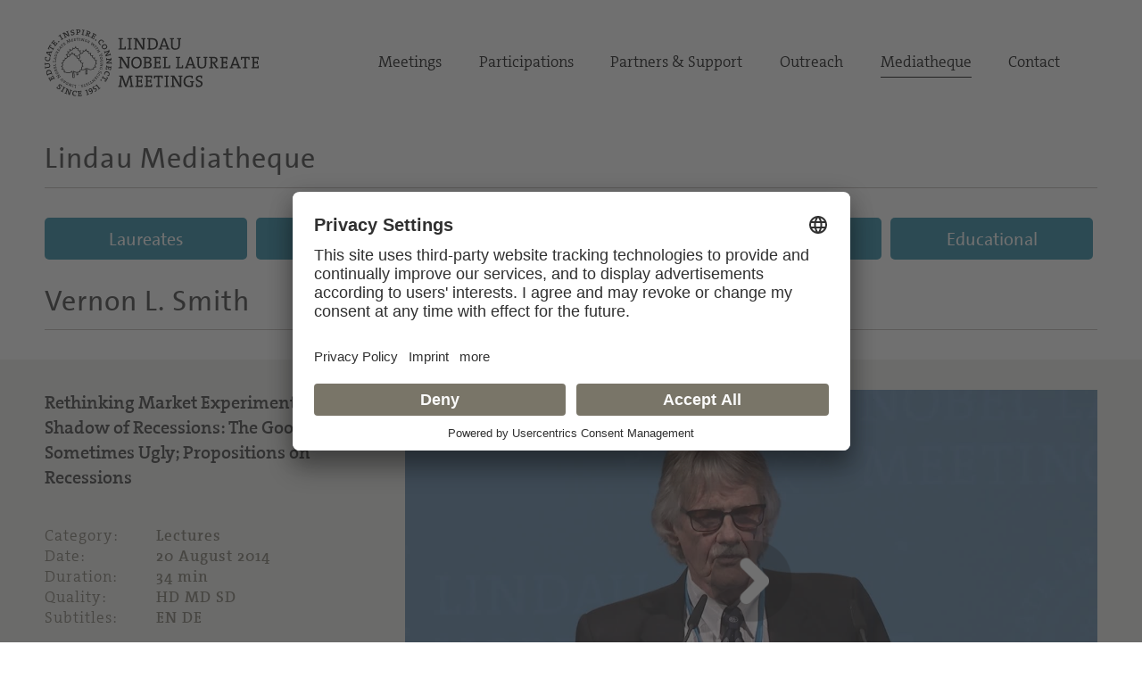

--- FILE ---
content_type: text/html; charset=utf-8
request_url: https://www.mediatheque.lindau-nobel.org/recordings/33962
body_size: 32295
content:
<!DOCTYPE html>
<html lang="en">
<head>   
    <meta charset="utf-8" />
    <meta name="theme-color" content="#797568" />
    <meta name="viewport" content="width=device-width, initial-scale=1.0" />
    <meta http-equiv="X-UA-Compatible" content="IE=edge,chrome=1" />
    <title>Vernon L. Smith - Lectures | Lindau Mediatheque</title>
    <meta property="og:title" content="Vernon L. Smith - Lectures | Lindau Mediatheque" />
    <meta name="title" content="Vernon L. Smith - Lectures | Lindau Mediatheque" />
    <style type="text/css">.uc-embedding-container .uc-embedding-buttons .uc-embedding-accept {background-color: #797568;} .uc-embedding-container .uc-embedding-wrapper span {display: none;}</style>
        <script type="application/javascript" src="https://privacy-proxy.usercentrics.eu/latest/uc-block.bundle.js"></script>
        <script>
            uc.deactivateBlocking([
        'BJ59EidsWQ', // Google Tag Manager
        'HkocEodjb7', // Google Analytics
        'S1_9Vsuj-Q', // Google AdWords Remarketing
        ]);
    </script>    <meta property="og:description" content="Rethinking Market Experiments in the Shadow of Recessions: The Good and the Sometimes Ugly; Propositions on Recessions" />
    <meta name="description" content="Rethinking Market Experiments in the Shadow of Recessions: The Good and the Sometimes Ugly; Propositions on Recessions" />
    <meta property="og:site_name" content="Lindau Nobel Mediatheque" />
    <meta name="site_name" content="Lindau Nobel Mediatheque" />
    <meta property="og:locale" content="en_US" />
        <meta property="og:url" content="https://mediatheque.lindau-nobel.org/recordings/33962" />
        <link rel="canonical" href="https://mediatheque.lindau-nobel.org/recordings/33962/vernon-smith" />
        <meta property="og:type" content="video.other" />
        <meta property="og:video" content="https://lindauprod.blob.core.windows.net/videos/2014_eco_vernon_smith/2014_eco_Vernon_L_Smith_720.mp4" />
        <meta property="og:video:secure_url" content="https://lindauprod.blob.core.windows.net/videos/2014_eco_vernon_smith/2014_eco_Vernon_L_Smith_720.mp4" />
        <meta property="og:video:type" content="video/mp4" />
        <meta itemprop="datePublished" content="2016-06-27T16:08:26+00:00">
        <meta itemprop="uploadDate" content="2016-06-27T16:08:26+00:00">
        <meta property="og:video:release_date" content="2016-06-27" />
    <meta property="og:image" content="https://mediatheque.lindau-nobel.org/Content/Assets/Medium/34032___cover.jpg?20082014_2203" />
    <meta name="image" content="https://mediatheque.lindau-nobel.org/Content/Assets/Medium/34032___cover.jpg?20082014_2203" />
    <meta name="twitter:title" content="Vernon L. Smith - Lectures | Lindau Mediatheque">
    <meta name="twitter:card" content="summary_large_image">
    <meta name="twitter:image" content="https://mediatheque.lindau-nobel.org/Content/Assets/Medium/34032___cover.jpg?20082014_2203" />
    <meta name="format-detection" content="telephone=no,date=no,address=no,email=no,url=no" />
    <meta name="generator" content="Based on Axinom products" />
    <link rel="stylesheet" href="/css/app.css?21012026" />
    <script>(function(w,d,s,l,i){w[l]=w[l]||[];w[l].push({'gtm.start':
    new Date().getTime(),event:'gtm.js'});var f=d.getElementsByTagName(s)[0],
    j=d.createElement(s),dl=l!='dataLayer'?'&l='+l:'';j.async=true;j.src=
    'https://www.googletagmanager.com/gtm.js?id='+i+dl;f.parentNode.insertBefore(j,f);
    })(window,document,'script','dataLayer','GTM-M39N7C2');</script>
    <link rel="icon" href="/img/favicon.png" sizes="32x32" />
    <link rel="icon" href="/img/favicon.png" sizes="192x192" />
    <link rel="apple-touch-icon" href="/img/favicon.png" />
    <meta name="msapplication-TileImage" content="~/img/favicon.png" />
    <link rel="preload" href="/fonts/TheSans_B4_Plain.woff" as="font" type="font/woff" crossorigin>
    <link rel="preload" href="/fonts/TheSerif-HP4SeLig.woff2" as="font" type="font/woff2" crossorigin>
    <link rel="preload" href="/fonts/TheSerif-HP6SeBld.woff" as="font" type="font/woff" crossorigin>
    <link rel="preload" href="/fonts/icomoon.woff?dx1476" as="font" type="font/woff" crossorigin>
    <link rel="preload" href="/fonts/icomoon.ttf?dx1476" as="font" type="font/ttf" crossorigin>
</head>
<body>
    <noscript>
        <iframe src="https://www.googletagmanager.com/ns.html?id=GTM-M39N7C2"
                height="0" width="0" style="display:none;visibility:hidden"></iframe>
    </noscript> 
    <div class="site">
        

<header>
    <div class="container relative">

        <div class="logo">
            <a href="https://www.lindau-nobel.org/" rel="home">
                <img src="/img/lindau-nobel-2025.svg" alt="Lindau Nobel" />
            </a>
        </div>

        <button type="button" class="header-nav-responsive-toggle">
            <span class="sr-only">Menu</span>
            <span class="icon-bar"></span>
            <span class="icon-bar"></span>
            <span class="icon-bar"></span>
        </button>

        <nav class="header-nav mobile-hide">
            <div class="menu-main-nav-container">
                <ul class="menu">
                        <li class="menu-item  menu-item-has-children">
                            <a href="#">Meetings</a>
                                <ul class="sub-menu">
                                        <li class="menu-item"><a href="https://www.lindau-nobel.org/meetings/">Overview</a></li>
                                        <li class="menu-item"><a href="https://www.lindau-nobel.org/about-the-meetings/">About</a></li>
                                        <li class="menu-item"><a href="https://www.lindau-nobel.org/current-meeting/">Current Meeting</a></li>
                                        <li class="menu-item"><a href="https://www.lindau-nobel.org/last-meeting/">Last Meeting</a></li>
                                        <li class="menu-item"><a href="https://www.lindau-nobel.org/council-foundation/">Council &amp; Foundation</a></li>
                                        <li class="menu-item"><a href="https://www.lindau-nobel.org/history/">History</a></li>
                                </ul>
                        </li>
                        <li class="menu-item  menu-item-has-children">
                            <a href="#">Participations</a>
                                <ul class="sub-menu">
                                        <li class="menu-item"><a href="https://www.lindau-nobel.org/participation/">Overview</a></li>
                                        <li class="menu-item"><a href="https://www.lindau-nobel.org/nobel-laureates/">Nobel Laureates</a></li>
                                        <li class="menu-item"><a href="https://www.lindau-nobel.org/young-scientists/">Young Scientists</a></li>
                                        <li class="menu-item"><a href="https://www.lindau-nobel.org/young-economists/">Young Economists</a></li>
                                        <li class="menu-item"><a href="https://www.lindau-nobel.org/lindau-alumni/">Lindau Alumni</a></li>
                                        <li class="menu-item"><a href="https://www.lindau-nobel.org/guests/">Guests</a></li>
                                </ul>
                        </li>
                        <li class="menu-item  menu-item-has-children">
                            <a href="#">Partners &amp; Support</a>
                                <ul class="sub-menu">
                                        <li class="menu-item"><a href="https://www.lindau-nobel.org/partners-support/">Overview</a></li>
                                        <li class="menu-item"><a href="https://www.lindau-nobel.org/success-stories/">Success Stories</a></li>
                                        <li class="menu-item"><a href="https://www.lindau-nobel.org/academic-partners/">Academic Partners</a></li>
                                        <li class="menu-item"><a href="https://www.lindau-nobel.org/benefactors-contributors">Benefactors &amp; Contributors</a></li>
                                        <li class="menu-item"><a href="https://www.lindau-nobel.org/funding-opportunities/">Funding Opportunities</a></li>
                                        <li class="menu-item"><a href="https://www.lindau-nobel.org/responsibility/">Responsibility</a></li>
                                </ul>
                        </li>
                        <li class="menu-item  menu-item-has-children">
                            <a href="#">Outreach</a>
                                <ul class="sub-menu">
                                        <li class="menu-item"><a href="https://www.lindau-nobel.org/outreach/">Overview</a></li>
                                        <li class="menu-item"><a href="https://www.lindau-nobel.org/live/">Livestreams</a></li>
                                        <li class="menu-item"><a href="https://www.lindau-nobel.org/blog/">Blog</a></li>
                                        <li class="menu-item"><a href="https://www.lindau-nobel.org/news">News</a></li>
                                        <li class="menu-item"><a href="https://www.lindau-nobel.org/mission-education/">Mission Education</a></li>
                                        <li class="menu-item"><a href="https://www.lindau-nobel.org/lindau-initiatives/">Lindau Initiatives</a></li>
                                        <li class="menu-item"><a href="https://www.lindau-nobel.org/virtual-experience/">Virtual Experience</a></li>
                                        <li class="menu-item"><a href="https://www.lindau-nobel.org/media-journalists/">Media</a></li>
                                </ul>
                        </li>
                        <li class="menu-item current-menu-parent ">
                            <a href="/">Mediatheque</a>
                        </li>
                        <li class="menu-item  ">
                            <a href="https://www.lindau-nobel.org/contact/">Contact</a>
                        </li>
                </ul>
            </div>
        </nav>

    </div>
</header>


<nav class="header-nav-responsive" role="navigation">
    <div class="inner">
        <div class="all">
            <div class="container">
                <ul class="menu">
                        <li class="menu-item">
                            <a href="/laureates">Laureates</a>
                        </li>
                        <li class="menu-item">
                            <a href="/meetings">Meetings</a>
                        </li>
                        <li class="menu-item active">
                            <a href="/recordings">Recordings</a>
                        </li>
                        <li class="menu-item">
                            <a href="/topics">Topics</a>
                        </li>
                        <li class="menu-item">
                            <a href="/educational">Educational</a>
                        </li>


                </ul>
            </div>
        </div>
    </div>
</nav>
        <div id="primary" class="content-area">
            <div class="site-main">
                


<nav class="main-navigation">

    <div class="container padding-top-small">
            <h3 class="underline margin-bottom"><a href="/" class="h-link">Lindau Mediatheque</a></h3>
    </div>

    <div class="container relative">

        <nav class="main-nav mobile-hide" role="navigation">
            <div class="menu-main-nav-container">
                <ul class="menu">

                        <li class="menu-item">
                            <a href="/laureates"
                               class="btn btn-blue ">Laureates</a>
                        </li>
                        <li class="menu-item">
                            <a href="/meetings"
                               class="btn btn-blue ">Meetings</a>
                        </li>
                        <li class="menu-item">
                            <a href="/recordings"
                               class="btn btn-blue active">Recordings</a>
                        </li>
                        <li class="menu-item">
                            <a href="/topics"
                               class="btn btn-blue ">Topics</a>
                        </li>
                        <li class="menu-item">
                            <a href="/educational"
                               class="btn btn-blue ">Educational</a>
                        </li>


                </ul>
            </div>
        </nav>

    </div>

</nav>
                <main>
                    

<script src="/lib/flowplayer/jquery-2.0.3.min.js"></script>
<script src="/lib/flowplayer/flowplayer.js?11122022"></script>


<div class="block">
    <div class="container">
        <h1 class="underline margin-bottom"><span>Vernon L. Smith</span></h1>
    </div>
</div>

    <style>
        .recording-teaser .grid-item:first-child {
        order: 1!important;
        }

        @media only screen and (max-width: 1020px) {
        .recording-teaser .grid-item:first-child
        {
        order: 0!important;
        }
        }

    </style>
<div class="block bg-light recording-teaser">
    <div class="container padding-bottom-small padding-top-small">
        <div class="grid grid-gutter grid-wrap grid-middle">
            <div class="grid-item width-67 lg-100">
                <div>                   
                    
<div class="playerwrapperdiv"><div id="flowplayer-wrapper-33962-quality-2" class=""><div class="big-player">
<div  id="flowplayer-33962-50-755-quality-2" data-videoid="33962-50-755-quality-2"      data-hassubtitle="[true]" data-activesubtitleindex="-1" data-subtitlelanguages="[English,German]"  data-qualitylevels="[high,medium,low]" data-qualitylevelsHigh="https://lindauprod.blob.core.windows.net/videos/2014_eco_vernon_smith/2014_eco_Vernon_L_Smith_1080.webm,https://lindauprod.blob.core.windows.net/videos/2014_eco_vernon_smith/2014_eco_Vernon_L_Smith_1080.mp4" data-qualitylevelsMedium="https://lindauprod.blob.core.windows.net/videos/2014_eco_vernon_smith/2014_eco_Vernon_L_Smith_720.webm,https://lindauprod.blob.core.windows.net/videos/2014_eco_vernon_smith/2014_eco_Vernon_L_Smith_720.mp4" data-qualitylevelsLow="https://lindauprod.blob.core.windows.net/videos/2014_eco_vernon_smith/2014_eco_Vernon_L_Smith_480.webm,https://lindauprod.blob.core.windows.net/videos/2014_eco_vernon_smith/2014_eco_Vernon_L_Smith_480.mp4" data-currentquality="[medium]"  class="flowplayer  is-splash"  style="background:#000 url(/Content/Assets/Large/34032___cover.jpg?635441689873870000) no-repeat; background-size:100% 100%; background-size: cover;" > 
<video preload="none" ><source type="video/webm" src="https://lindauprod.blob.core.windows.net/videos/2014_eco_vernon_smith/2014_eco_Vernon_L_Smith_720.webm"><source type="video/mp4" src="https://lindauprod.blob.core.windows.net/videos/2014_eco_vernon_smith/2014_eco_Vernon_L_Smith_720.mp4">
<track src="/Content/Assets/35620___2014_eco_Vernon_L_Smith_480_en_okay.vtt?6360264050662000000" label="English" srclang="en" kind="subtitles" default/><track src="/Content/Assets/35771___2014_eco_Vernon_L_Smith_de_okay.vtt?6360264050662000000" label="German" srclang="de" kind="subtitles" />
</video>
<div class="timeline_elements_container"></div>
</div>
</div>
</div></div><div class="printshow"><img src="/Content/Assets/Large/34032___cover.jpg?635441689873870000" alt="Vernon L. Smith (2014) - Rethinking Market Experiments in the Shadow of Recessions: The Good and the Sometimes Ugly; Propositions on Recessions"></div><section style="display:none;"><p>In all economic recessions consumer non-durable expenditures are relatively stable, characteristics that have long applied to certain experimental markets. The supply and demand experiments of the 1960s and 1970s reliably and rapidly converged to the predicted equilibrium</p></section><aside style="display:none;" aria-label="Video Transcript (EN)"><!--English transcript--><p>Thank you very much, ladies and gentlemen.
I want to thank the organisers.
The Countess for inviting me to this wonderful event.
And I want to thank you for coming.
The last 7 years has been an incredible learning experience for me.
My co-author, Steve Gjerstad, and I - as you know we are not macroeconomists or monetary economists; we’re experimentalists.
We started following the Great Recession, I think it was in 2006 or ’07.
The time stamp in my memory is that I submitted an article to the Wall Street Journal in December 2007.
The title of that article was that ‘We have met the enemy and he is us’.
The Wall Street Journal changed the title to ‘The Clinton Housing Bubble’. (Laughter)
You know, let you and him fight.
I thought that Bill Clinton was simply an instrument of very popular policy.
And so I mention the Tax Relief Act of 1997 in the article, but they picked up on that.
You don’t get a chance to choose your, in the media you don’t get a chance to choose your titles you know.
They do it.
So we began by studying the Great Recession in some detail.
And our reaction was: wow, this is an outlier, this is very unusual.
We then went to the depression.
And we saw the same thing.
We saw the housing origins.
We saw a balance sheet recession - and that term emerged early in our work.
And then we looked at all of the 12 recessions in between the 1st and the 14th.
And we saw no balance sheet recessions but an ordinary cycle,
involving the interaction between the housing market and interest rate policy and Federal Reserve policy.
I want to begin with the Great Recession and the Depression, showing you a couple of slides.
And I want to relate, in particular, 2 rather polar components of the GDP, 2 experiments:
housing and consumer non-durables.
Here are the components of the GDP leading up to and then the Great Recession.
Notice that all of these components are normalised on the 4th quarter of 2007, the beginning of the Great Recession.
Here is non-durable consumer goods - we always separate that in our charts, in our book.
Durable consumer goods.
Plant and equipment.
Investment and housing.
Notice that housing peaked about 80% above its 4th quarter 2007 level and in the early part of 2006.
It fell 1, 2, 3, 4, 5, 6 quarters in a row before the depression began.
During the entire post World War 2 period, if you had a decline in new housing, single and multi-family new housing expenditures,
in excess of 10%, you were going to have a recession.
Then it bottomed out down here.
And essentially remained steady until it started up in 2012.
Here’s the Great Depression, same sort of thing, same chart.
Here new housing expenditures rose 60% from 1922 to ’25, steadied in ’26 and fell in ’27, ’28 and then ’29.
And that ushered in the Great Depression.
All these other components of GDP growing.
All decline coincidentally.
Everybody taken by the same surprise.
And housing then continued to fall, bottomed out down here in 1933, rose in 1934.
I remember 1934 like it was yesterday.
I was 7 years old and I lived on a Kansas farm.
And in 1934 the bank possessed the farm.
Good riddance.
I look back upon that now from the perspective today.
And I am so happy that no one came and said, you can stay on this farm.
You will still owe the same amount of money,
but we will lower your payments, at a lower interest rate, and stretch your loan and you can stay here.
We would have been in a black hole of negative equity for at least 10 more years.
We escaped.
Now I want to go back to some early experiments of mine.
Very briefly explain demands experiments.
Those experiments really quite surprised me and generally were a surprise, I think, in the profession.
We hadn’t expected markets to do that well.
Here is a recent supply and demand experiment.
This is in a high school workshop that we do.
We always begin with this as an introduction.
And this is a multilateral bid-ask market.
And people are ... here is the first trade.
And it’s a bid-ask market.
Here’s the bids rising, asks falling.
Until finally someone accepts the standing bid or ask and you have the first contract.
And then an auction for a new unit begins and the bid-ask spread narrows until you have a contract and so on.
The line here connecting all of these, that’s the contract line.
And as each trade is made the buyer or seller is logging in to an accounting sheet, that person’s profit.
The buyer buys for less than the value that he’s been assigned.
The seller sells for less than the cost that we have privately assigned them.
And they log in.
They capture their surplus at the moment of trade.
And then, after the experiment is over, we show what no one knew before,
and that is the aggregate supply and demand for that market.
And this one is very characteristic.
The prices tend to converge from below into the equilibrium with a symmetric supply and demand.
If you do a survey and ask people questions,
one of the things you find out is that buyers always think the sellers are doing better than they are.
But, in fact, in these markets very commonly, and most prominently, sellers do not as well as buyers.
Buyers are perfectly capable of taking care of themselves in these markets.
Here this is probably about the second or third experiment I did way back in the 1950s.
The first couple of experiments I did were also symmetric supply and demand.
And I thought that’s why it was that I was getting these results.
And so I took a very asymmetric case and shot down this notion that it was an accident of that symmetric supply and demand.
Notice now the defining features of exchange in these experiments.
The buyers and sellers earn the surplus with each trade.
Each is role-specialised - you know before you go to the market whether you are a buyer or a seller
and you do not switch roles because of the price.
All trades are final, no retrading.
The expected gain is the utility value only.
You do not gain from resale.
These markets also show very fast stable equilibrium convergence.
And you can do far more complex markets.
We’ve done electric power markets with up to 9 nodes.
And each node sellers are putting in bids to buy or sell electric power.
And then it’s computer-assisted to run the algorithms to optimally distribute the power among the buyers.
Those markets also find the equilibrium very quickly.
So these are markets for hamburgers, haircuts, airplane trips, hotel space.
These are non-durable consumer expenditures, and they are huge.
If you subtract government expenditures from GDP this is about 75% of private product - theorem.
The instability comes from the other 25%, primarily housing-mortgage markets.
This is an important - I want to spend a little time on this chart.
This is the price of housing relative to the price of all other goods charted.
And I particularly want you to notice - here’s the run up to the Great Recession –
that there was a relative price bubble that peaked in 1979, a second one in 1989.
And notice that in those bubbles we have a convex price path.
The cords are below the function.
That’s the common standard bubble.
And also it's true of the bubbles typically we observe in the lab.
They do not have this concave shape that we have.
This is really quite unusual in the Great Recession.
One way to model these bubbles in the lab is to assume you have 2 types of investment sentiment.
You have fundamentalists.
Fundamentalists buy in proportion to the discount from fundamental value and they sell in proportion to the premium.
And then the other type of trader is a momentum trader.
And they simply buy in proportion to the current rate of change in price.
The interactions between those 2 kinds of investors, depending upon the convex mixture of those 2 types of sentiment you can get,
basically generate any kind of a bubble or none.
But it’s the momentum traders, you see, that can give you this sort of a pattern.
And I also want to mention: Notice here that in 2001, right about here, the market has reached this previous all-time peak.
interest only loans, subprime loans, the miracle of the negative equity loan.
All of this great innovation in mortgage finance had come along.
We already had a self-sustaining expectation of rising prices firmly established.
That bubble already had a head of steam by 2001, before all of these other products came in.
Also I want to mention, this is something we talk about in the book, the paradox of economic policy, monetary policy.
Suppose in 2001, Greenspan could see that we were heading for disaster, bound to head for disaster.
He intervened to squelch this bubble.
He would have lost his job.
Imaging hearings in Congress and Greenspan goes and he shows charts.
And he says, oh, I headed off a much bigger disaster.
And he shows the kind of charts maybe that you’re going to see here.
Who is going to believe it?
The other thing, finally, I want to mention about this chart:
We don’t know why it is that people get caught up in self-sustaining expectations of rising prices.
Don’t know the answer to that question.
But there is reason to believe that things can trigger the set of circumstances that get you into that situation.
And I think a really good candidate in 1997 was the Tax Relief Act passed in the Clinton administration - enormously popular.
You would be able to take up to half million dollars in capital gains on a house tax-free.
If the holding period had been 2 years, you could do this many times.
You could buy another one, hold it 2 years and do it again.
Democrats loved it.
Republicans loved it.
Libertarians loved it.
Now you see why I called my article ‘We have met the enemy and he is us'.
This bubble is driven by the flow of mortgage funds.
You’ll notice there’s a surge here that accounts for the ’79 peak.
And a surge in mortgage flow, in mortgage credit here.
And then a huge surge here, tripling of the flow of mortgage credit.
People are buying.
You’re buying something that lasts 50 to 100 years and you’re buying it mostly with other people’s money.
By the way, I think the origin of OPM, the other people’s money, that’s Adam Smith.
He uses it in the 'Wealth of Nations'.
This flow of mortgage funds collapsed and went negative about right in here, about early 2007.
The first time in a peace time year that the flow of mortgage funds became negative since 1930.
The flow of mortgage funds in the depression from about 1930/31 it went negative; it never turned positive again until 1938.
Now we’ll just look briefly at asset bubbles here in the lab.
And, by the way, the performance here was far worse than we expected.
We kind of inappropriately extended our earlier learning to this asset environment.
And this was supposed to be a very transparent environment in which we would not get bubbles.
People are given endowments in cash and shares.
There’s a well-defined expected dividend at the end of each period, a random draw.
And it’s explained to the subjects just before they go into the first period:
In the first period your're going to be trading an asset that will subsequently, over 15 periods, enjoy 15 dividend draws.
So that fundamental, that dividend holding value of a share, that you’re trading in the first period,
is 15 times the average of the expected dividend.
Each pair is 24c, that’s $3.60.
We tell them.
They pay no attention to that.
At the end of the first period we say, alright, now there’s 14 periods left, 14 draws.
Fundamental dividend holding value is $3.36.
Here’s where the trading is, down here, with inexperienced subjects.
They come up, they peak out and they crash near the end.
Bring that same group back, the same environment - and this is the pattern.
Bring back a third time.
They’re gradually converging over time in different sessions, sequence of sessions.
They’re learning by experience.
This is the same chart except there’s deviations from fundamental value.
And our model of bubbles predicts that if you endow people with more money, relative to shares, you’ll get a bigger bubble.
And that’s because of the momentum trading.
And this is the total of 12 experiments, and these means are plotted.
Notice all of these tend to be convex paths.
Oh, and by the way, we discovered in 2000 a very simple way to get rid of these bubbles.
Very simple - couldn’t believe we hadn’t thought of that before.
You declare the dividend but you don’t pay it in cash; you escrow it into an account.
And it’s paid at the end of the experiment.
There’s no flow of new cash into the system.
We don’t get a bubble.
We did 7 of these, we got one tiny, very tiny miniscule bubble.
All of the rest traded at fundamental value.
We thought, well, if that’s true, suppose we replicate these experiments
and we declare the dividend and pay half of it in cash and the other half at the end.
Now we start to get bubbles again, but smaller.
These are interesting experiments by Lahav.
He has done very long - 200 trading periods.
These are crossing markets.
Each period you put in a PQ and it’s either a bid to buy or it’s an offer, a PQ offer, to sell.
And those are crossed to yield one market clearing price.
And notice there’s a group down here:
it gives us the bubble, it collapses, and you get another bubble, comes back.
These are entirely home-grown.
There are no external events precipitating these.
These are just entirely ... and then here’s one that trades pretty much at fundamental for the whole period.
Let’s look at severe downturns as balance sheet recessions.
And, particularly, the Great Recession and Depression as balance sheet recessions.
Here is the anatomy of negative equity in the housing market.
We have here the value of all single multifamily homes, plotted from 1997.
It’s growing not only because prices are growing, but also because you’re pumping out more units into that stock.
Here is the growing mortgage debt to finance those.
It’s growing not quite in step.
The difference is equity.
Equity is growing here from around 6 trillion to over 12, peaking out in 2006.
And then this market collapses and it collapses against fixed, even growing.
The debt continues to grow slightly, gradually going up.
And so all of the impact of that decline in value is on equity.
So over a 15-year period, from 1997 clear up this continues out into about 2012,
you have total equity in the stock of homes, US homes, fell from 6 trillion to 5 ½.
It dropped by ½ trillion dollars.
No wonder we’re stuck in low growth.
That’s an incredible balance sheet shock.
Here is the period for the ‘20s and the depression.
The main difference here is that debt is growing more closely in step with value.
Notice how flat equity is.
It doesn’t grow as much during the entire period.
Growing up to 1929, and then it collapses.
Equity is not restored to its 1929-level until 1940.
This is a typical post-war period.
We get some crunches, but we don’t have a major decline in equity like we had in the depression and the Great Recession.
In none of these cases does the Federal Reserve completely lose control over the housing market through interest rates.
You can bring it back.
The ordinary business cycle - what is that?
We call it the consumer housing cycle.
It’s the 12 recessions here in between the first and the last.
Here’s a balance sheet recession.
Here’s another one.
You only get one of these about every 80 years.
No wonder you don’t expect it.
And you’re not prepared for it.
And these recessions here - looks like there are some kind of false positive signals from housing as a leading indicator.
But here’s a collapse in housing.
A recession doesn’t occur.
Here’s the collapse in housing.
A recession doesn’t appear.
But we had this build-up for the Korean War.
The same thing here: We had a build-up due to the Vietnamese war.
If there are not large numbers of damaged balance sheets in the economy - if basically balance sheet is in pretty good shape -
it is true that government spending will trade off against private spending as one normally in the flow models expects.
Always, in every case, when the recession ends housing is coming back.
This is almost an exception here, except we’re stuck in low growth.
Proposition 3:
How do you achieve escape momentum from recession when there’s large numbers of damaged household and bank balance sheets?
Well, you don’t do it with monetary policy.
As Sir Denis Robertson said in the 1930s: It’s like pushing on a string.
You also don’t do it by government deficit spending, and for the same reason.
There’s too many low, zero and negative equity balance sheets.
World War 2 spending was not an exception.
By 1940 we had experienced 10 years of balance sheet repair.
Eventually you repair those balance, and government spending will start to behave normally.
So with the coming of the war in 1940 and balance sheets repaired, we started to ...
that doesn’t mean that the same amount of spending in 1930 would have had that effect at all.
Proposition 4: Bankruptcy and default as a balance sheet repair and reboot process.
And a couple of prominent examples.
Sweden is an example that in the early ‘90s, when they basically faced a balance sheet recession
with a collapse in investment and housing market, they put their banks through.
The banks went through bankruptcy, they zeroed out the equity.
And they got their system going again.
Also the FDIC model.
The FDIC model is ... 489 banks failed over at the FDIC from 2008 to 2013.
They weren’t big news items at all.
What you heard about was Bank of America and City Group being bailed out.
You didn’t hear about all of these balance sheet repair processes that were going on all over with small and medium-sized banks.
Now why is bankruptcy and default important?
New capital then directly supports new lending, undiluted by cash claimants whose investments failed.
You don’t have to dilute the return on new activity
by paying for these historical claimants who you rescued from the consequences of their decisions.
In 1900, Henry Ford was producing the model T automobile.
By 1920 he had produced over half of the automobiles that had ever been produced in the world.
He was growing, he was reinvesting.
Imagine that you had required him, that return to be diluted and paid to the carriage makers,
the livery stables and the horse breeding farms that were all becoming obsolete.
Think of that as the whole problem of what you face when you bail out investors
and give them a claim on a future output and activity of the economy.
You drag down, and you’re going to slow that down, and you’re going to be stuck.
Proposition 5: The political process protects incumbent investors from bankruptcy and default.
They’re there, they’re very visible.
They make contributions to political parties.
They help - in the United States choose who is going to be secretary of treasury.
They help choose advisors.
They are very visible.
We know who they are.
You don’t know who all the investors are.
They’re invisible.
The ones that are going to be investing to give you the recovery, they are not around.
You don’t even know who they are.
The bail-out champions in the United States were Bank of America and City Group.
City Group actually was 3 times before they finally got their balance sheet more or less stable.
But both of those companies their shares sell today for 75% of book value, a big discount.
Investors - you can’t hide this from investors; they don’t trust the books.
Wells Fargo Corporation, which never needed a bail-out, that was pretty evident early.
A number of reasons for this:
They sell for 175% of book.
So the market here is telling you a lot about what’s going on there.
Really, prediction is difficult because the US has no experience
with massive downturns, bail-out cures, and continued balance sheet damage.
Proposition 6: Stock market crashes, unlike housing market crashes, do not bring recessions.
We got that fixed.
The late 1920s, in the private sector and the banks started to raise margin requirements.
In 1933 the New York stock exchange required that of all member brokers, they required their customers to have 50% margin.
And it was codified in the SEC Act of 1934.
So this put property right limitations on the use of other people’s money.
And also these were call loans.
If you fell into negative equity you got a margin call, and you put up cash.
If you don’t put up the cash they sell you out.
You’ve authorised on a margin account for them to do that.
So as a result the balance sheets get cleaned up as you go.
When the stock market falls, margin debt falls in debt - so there’s no build-up.
The Federal Reserve didn’t understand this in 2005.
They had a conference in 2005.
Is there a housing bubble - yes.
The answer was yes, very clearly.
Because housing prices are out of line with the prices of other goods, with rents, with median income.
But they didn’t expect it to be that serious because the fallout from the dot-com crash of 2001/2 was relatively modest.
They didn’t understand the difference between this chart and the one I showed you earlier.
This is not rocket science, it’s pretty simple stuff.
I’ll let you do your own forecasting here.
Is this sustainable?
This is the ratio of home price to income.
And here is kind of the base line, way back here.
The return in the crash never got back to the base line.
Various stimulation programmes arrested that.
And then we’ve now had a recovery in the price of homes.
But income is not moving, median income is stuck.
So we’re clear up, we’re half to this level now.
Ladies and gentlemen, I’ll let you await the consequences of this.
Thank you.
</p></aside><aside style="display:none;" aria-label="Video Transcript (DE)"><!--German transcript--><p lang="de">Vielen Dank, meine Damen und Herren.
Ich danke den Organisatoren und der Gräfin, dass ich zu dieser wunderbaren Veranstaltung eingeladen wurde.
Und ich bedanke mich bei Ihnen für Ihr Kommen.
Die letzten sieben Jahre waren für mich ein enormes Lernfeld.
Mein Co-Autor, Steve Gjerstad, und ich sind, wie Sie wissen, keine Makroökonomen oder Geldpolitikspezialisten.
Wir sind Experimentalisten.
Wir begannen, glaube ich, 2006 oder 2007 damit, die Große Rezession zu verfolgen.
Der Zeitstempel in meinem Gedächtnis ist ein Artikel, den ich im Dezember 2007 für das Wall Street Journal verfasste.
Der Titel lautete: ‚We have met the enemy and he is us.' (Übers.: Wir haben den Feind getroffen und er ist wir)
Die Wall Street Journal änderte den Titel in: ‚The Clinton Housing Bubble’. (Übers.: Clintons Immobilienblase) (Gelächter)
So etwas wie: Kämpf Du mit ihm.
Ich denke, dass Bill Clinton einfach ein Instrument sehr populärer Politik war.
Und deshalb erwähnte ich im Artikel das Steuerentlastungsgesetz von 1997.
Aber daran haben sie sich festgebissen.
Bei den Medien hat man keine Chance, seinen eigenen Titel zu wählen.
Das machen die für einen.
Wir begannen damit, die Große Rezession detailliert zu analysieren.
Und unsere Reaktion war: Wow, das ist ein Sonderfall, sehr ungewöhnlich.
Und wir wendeten uns dann der Depression zu.
Und wir beobachteten das Gleiche.
Wir sahen die Entstehung in den Immobilien.
Wir sahen eine Bilanzrezession – und dieser Begriff tauchte in unserer Arbeit früh auf.
Und dann untersuchten wir alle zwölf Rezessionen zwischen der ersten und der 14.
Und wir fanden keine Bilanzrezessionen, sondern einen gewöhnlichen Zyklus
mit einer Interaktion zwischen dem Wohnimmobilienmarkt und der Zinspolitik und der Politik der US-Notenbank.
Ich möchte mit der Großen Rezession und der Depression beginnen und Ihnen einige Folien zeigen.
Ich möchte insbesondere zwei ziemlich entgegengesetzte Komponenten des BIP in Beziehung zueinander setzen.
Zwei Experimente: Wohnimmobilien und Verbrauchsgüter.
Hier sind die Komponenten des BIP, die zur Großen Rezession geführt haben.
Beachten Sie, dass diese Komponenten alle auf das vierte Quartal 2007, den Beginn der Großen Rezession, normalisiert wurden.
Hier sind die Verbrauchsgüter.
Wir trennen das in unseren Grafiken in unserem Buch immer: Gebrauchsgüter, Sachanlagen, Investitionen und Wohnungsbau.
Beachten Sie, dass die Wohnimmobilien in der Spitze rund 80% über ihrem Niveau im vierten Quartal 2007
und zu Beginn 2006 erreichten.
Vor Einsetzen der Depression fiel der Markt eins, zwei, drei, vier, fünf, sechs Quartale hintereinander.
Während der gesamten Zeit nach dem Zweiten Weltkrieg setzte eine Rezession ein,
wenn es bei Einfamilien- und Mehrfamilienneubauausgaben einen Rückgang von über 10% gab.
Das erreichte dann hier unten die Talsohle.
Und das blieb dann im Wesentlichen stabil, bis 2012 wieder ein Anstieg einsetzte.
Hier ist die Große Depression: das Gleiche, die gleiche Grafik.
Die Ausgaben für Wohnungsneubau stiegen von 1922 bis 1925 um 60%, blieben 1926 auf gleichem Niveau
und fielen 1927, 1928 und 1929.
Und das war der Beginn der Großen Depression.
Alle anderen BIP-Komponenten ansteigend, alle Rückgänge übereinstimmend.
Alle waren gleichermaßen überrumpelt.
Und dann ging der Wohnimmobilienmarkt zurück, erreichte 1933 die Talsohle, stieg 1934.
Ich erinnere mich an 1934, als wäre es gestern.
Ich war sieben Jahre alt (Gelächter) und lebte auf einer Farm in Kansas.
Und 1934 gehörte die Farm der Bank - gut so.
Jetzt schaue ich aus heutiger Perspektive darauf zurück.
Und ich bin glücklich, dass niemand kam und sagte, dass wir auf dieser Farm bleiben können.
Ihr schuldet den gleichen Betrag, aber wir verringern die Zahlungen, verringern den Zinssatz;
wir strecken den Kredit und Ihr könnt bleiben.
Wir hätten mindestens zehn weitere Jahre im schwarzen Loch des negativen Eigenkapitals verbracht.
Wir sind dem entkommen.
Ich möchte jetzt zu einigen meiner sehr frühen Experimente zurückgehen.
Ich möchte sehr kurz einige Nachfrageexperimente erläutern.
Diese Experimente haben mich ziemlich überrascht und waren in der Branche generell eine Überraschung.
Wir hatten nicht erwartet, dass die Märkte so effizient sind.
Hier ist ein kürzlich durchgeführtes Angebots- und Nachfrageexperiment.
Das ist ein Workshop, den wir an Oberschulen durchführen.
Wir fangen immer mit dieser Einleitung an.
Und das ist ein multilateraler Angebots-/Nachfragemarkt.
Und die Leute sind … hier ist das erste Geschäft.
Es ist ein Angebots-/Nachfragemarkt.
Hier steigt das Angebot und fällt die Nachfrage.
Bis schließlich irgendwann das geltende Angebot oder die Nachfrage akzeptiert und der erste Vertrag abgeschlossen wird.
Und dann beginnt eine Auktion für eine neue Einheit und die Geld-Brief-Spanne verringert sich, bis ein Vertrag zustande kommt usw.
Die Linie hier, die alles miteinander verbindet, ist die Vertragslinie.
Und bei jedem abgeschlossenen Geschäft gibt der Käufer oder Verkäufer auf einem Abrechnungsbogen seinen Gewinn ein.
Der Käufer kauft zu einem geringeren Betrag, als dem Wert, der ihm zugewiesen wurde.
Der Verkäufer verkauft zu geringeren Kosten als den Kosten, die wir ihm privat zugeteilt haben.
Sie melden sich an und erfassen den Mehrbetrag zum Zeitpunkt des Geschäftsabschlusses.
Und wenn das Experiment vorbei ist, zeigen wir, was niemand vorher wusste,
und das sind das Gesamtangebot und die Gesamtnachfrage für diesen Markt.
Und das ist sehr charakteristisch.
Bei einer Symmetrie von Angebot und Nachfrage konvergieren die Preise von unten tendenziell ins Equilibrium.
Bei Umfragen stellt man fest, dass die Käufer immer glauben, die Verkäufer würden besser abschneiden als sie.
Aber tatsächlich ist in diesen Märkten sehr verbreitet und markant, dass die Verkäufer nicht so gut abschneiden wie die Käufer.
Die Käufer sind voll und ganz in der Lage, in diesen Märkten gut auf sich zu achten.
Und dies ist wahrscheinlich das zweite oder dritte Experiment, das ich in den 1950er-Jahren durchführte.
Bei den ersten von mir durchgeführten Experimenten waren Angebot und Nachfrage ebenfalls symmetrisch.
Und ich glaubte, dass ich deshalb diese Ergebnisse erhielt.
Deshalb nahm ich einen sehr asymmetrischen Fall und machte die Vorstellung zunichte,
dass es sich bei der Symmetrie von Angebot und Nachfrage um einen Zufall handelte.
Achten Sie jetzt auf die Festlegung der Merkmale des Austausches in diesen Experimenten.
Die Käufer und Verkäufer erwirtschaften mit jedem Geschäft einen Überschuss.
Jeder handelt rollenspezifisch – vor dem Gang auf den Markt weiß man, ob man Käufer oder Verkäufer ist,
und man ändert die Rolle auch nicht aufgrund des Preises.
Alle Geschäfte sind endgültig - kein Weiterverkauf.
Der erwartete Gewinn ist nur der Nutzenwert.
Man erzielt keinen Gewinn aus einem Weiterverkauf.
Diese Märkte zeigen zudem sehr schnell eine stabile Equilibriumkonvergenz.
Und man kann wesentlich komplexere Märkte untersuchen.
Wir haben Stromerzeugungsmärkte mit bis zu neun Knoten untersucht.
Und an jedem Knoten legen Verkäufer Angebote für den Kauf oder Verkauf von Strom vor.
Und dann werden computergestützte Algorithmen ausgeführt, um den Strom zwischen den Käufern optimal zu verteilen.
Auch diese Märkte finden das Equilibrium sehr schnell.
Das hier sind Märkte für Hamburger, Haarschnitte, Flugreisen, Hotelanlagen.
Dies sind Gebrauchsgüterausgaben und die sind enorm.
Wenn man staatliche Ausgaben vom BIP abzieht, liegt das bei rund 75% des Privatprodukts.
Ein Lehrsatz.
Die Instabilität stammt von den anderen 25%, überwiegend Hypotheken-Immobilienmärkte.
Das ist wichtig.
Ich möchte mir etwas Zeit für diese Grafik nehmen.
Dies ist der Preis von Wohnimmobilien im Verhältnis zum Preis aller sonstigen dargestellten Güter.
Und ich möchte Sie speziell auf das Vorfeld zur Großen Rezession aufmerksam machen –
es gab dort eine relative Preisblase, die 1979 den Höhepunkt erreichte, einen zweiten 1989.
Und beachten Sie, dass wir in diesen Blasen einen konvexen Preispfad sehen.
Die Stränge verlaufen unterhalb der Funktion.
Das ist eine übliche Standardblase.
Und das gilt auch für die Blasen, die wir typischerweise im Labor beobachten.
Sie weisen nicht diese konkave Form wie hier auf.
Das ist in der Großen Rezession wirklich ziemlich ungewöhnlich.
Eine Möglichkeit, diese Blasen im Labor zu modulieren, ist die Annahme, dass es zwei Arten von Investitionsstimmungen gibt.
Es gibt Fundamentalisten.
Fundamentalisten kaufen im Verhältnis zum Nachlass gegenüber dem Fundamentalwert und verkaufen im Verhältnis zum Aufpreis.
Und der andere Typ von Geschäftsmann ist ein sogenannter Momentum Trader,
und der kauft einfach im Verhältnis zur aktuellen Veränderungsrate des Preises.
Die Interaktionen zwischen diesen beiden Investorentypen erzeugen grundsätzlich,
abhängig von der konvexen Mischung dieser beiden Grundstimmungen, jede Art von Blase oder keine.
Es sind die Momentum Traders, die für dieses Muster sorgen.
Ich möchte auch erwähnen, dass hier 2001, genau hier, der Markt seinen bisherigen Höchststand erreicht hatte.
Subprime-Kredite, das Wunder der so genannten Negative Equity Loans -
diese ganzen großen Innovationen der Hypothekenfinanzierung aufgekommen sind.
Wir hatten bereits eine sich selbst tragende Erwartung steigender Preise fest etabliert.
Diese Blase hatte bereits bis 2001 enormen Auftrieb, bevor all die anderen Produkte aufkamen.
Ich möchte auch über das Paradox der Wirtschaftspolitik, der Geldpolitik reden, das wir im Buch erwähnen.
Nehmen wir an, dass Greenspan 2001 erkannt hätte, dass wir uns unweigerlich auf eine Katastrophe zu bewegen
und er interveniert hätte, um diese Blase zu zerstören.
Er hätte seinen Job verloren.
Stellen Sie sich Anhörungen im Kongress vor, bei denen Greenspan Grafiken zeigt.
Und er sagt: Oh, ich habe eine wesentlich größere Katastrophe verhindert,
und er zeigt die Art von Grafiken, wie Sie sie hier sehen.
Wer würde das glauben?
Und ich möchte noch etwas anderes zu dieser Grafik sagen:
Wir wissen nicht, warum sich Menschen in selbsterfüllenden Prophezeiungen steigender Preise verfangen.
Ich kenne die Antwort auf diese Frage nicht.
Aber es gibt einen Grund zu der Annahme, dass die Dinge Umstände auslösen können, die einen in diese Situation bringen.
Und ich denke, dass das in der Clinton-Ära verabschiedete Steuerentlastungsgesetz, das enorm populär war,
Man konnte nach zwei Jahren Besitzdauer bis zu einer halben Million Dollar Veräußerungsgewinne für ein Haus
steuerfrei vereinnahmen, und das mehrmals hintereinander, zwei Jahre Besitz und erneut verkaufen.
Wenn ich mich richtig erinnere, haben 92% der Kongressabgeordneten und 90% des Senats dafür gestimmt.
Die Demokraten liebten die Idee.
Die Republikaner liebten sie, die Liberalen liebten sie.
Jetzt verstehen Sie, warum ich meinen Artikel ‚We have met the enemy and he is us‘ genannt habe.
Diese Blase wurde durch die Flut an Hypothekenkrediten verstärkt.
Hier sehen Sie einen starken Anstieg, der den Höhepunkt 1979 markiert.
Und hier einen starken Anstieg im Hypothekenstrom, bei den Hypothekenkrediten.
Und dann einen enormen Anstieg mit einer Verdreifachung der Hypothekenkredite.
Die Leute kaufen.
Man kauft etwas, das 50 bis 100 Jahre hält und man kauft es mit dem Geld anderer.
Übrigens glaube ich, dass Adam Smith der Urheber des Ausdrucks „anderer Leute Geld“ war.
Er spricht darüber in ‚Wealth of Nations‘ (Übers.: Wohlstand der Nationen).
Dieser Strom von Hypothekenfinanzierungen kollabierte und kehrte sich ungefähr Anfang 2007 ins Negative.
Das erste Mal seit 1930, dass in Friedenszeiten der Strom von Hypothekenfinanzierungen in den negativen Bereich rutschte.
Der Strom der Hypothekenfinanzierungen verlief in der Depression ab 1930/31 negativ
und wechselte bis 1938 nie mehr in den positiven Bereich.
Schauen wir uns kurz die Vermögensblasen hier im Labor an.
Die Wertentwicklung war hier übrigens wesentlich schlimmer als erwartet.
Wir haben irgendwie unangemessenerweise unsere früheren Erfahrungen auf dieses Vermögensumfeld übertragen.
Und wir hielten das für ein sehr transparentes Umfeld, in dem sich niemals Blasen entwickeln würde.
Die Leute erhalten Zuwendungen in Form von Bargeld und Anteilen.
Es gibt zum Ende einer jeden Periode gut definierte erwartete Dividenden nach dem Zufallsprinzip.
Und den Testpersonen wird kurz vor dem Start der ersten Periode erzählt:
In der ersten Periode wirst du einen Vermögenswert handeln,
der nachfolgend über 15 Perioden in den Genuss von 15 Dividendenbezügen kommt.
Diese Grundlage, dieser Dividendenanteilswert, den man in der ersten Periode handelt,
entspricht dem 15fachen des Durchschnitts der erwarteten Dividende.
Jede Paar bedeutet 24 Cent, das macht $ 3,60.
Das erzählen wir ihnen.
Sie schenken dem keine Aufmerksamkeit.
Zum Ende der erste Periode sagen wir: Jetzt bleiben noch 14 Perioden, 14 Zuteilungen.
Der fundamentale Dividendenanteilswert liegt bei $ 3,36.
An dieser Stelle erfolgt der Handel mit unerfahrenen Subjekten.
Sie steigen, erreichen einen Höchststand und kurz vor dem Ende stürzen sie ab.
Wenn man die gleiche Gruppe zurückholt, das gleiche Umfeld, ergibt sich dieses Muster.
Und beim dritten Mal konvergieren sie im Zeitverlauf allmählich in verschiedenen Perioden, Folgen von Perioden.
Sie lernen aus Erfahrung.
Das hier ist die gleiche Grafik, allerdings mit Abweichungen vom Fundamentalwert.
Und unser Blasenmodell prognostiziert, dass man eine größere Blase erhält,
wenn man den Leuten mehr Geld im Verhältnis zu den Anteilen zur Verfügung stellt.
Und das hängt mit dem Momentum Trading zusammen.
Und das hier ist das Gesamtergebnis aus zwölf Experimenten.
Die Mittelwerte sind dargestellt.
Tendenziell sind das alles konvexe Pfade.
Und übrigens haben wir 2000 eine sehr einfache Möglichkeit entdeckt, diese Blasen loszuwerden.
Sehr einfach.
Wir konnten nicht glauben, dass uns das nicht früher eingefallen ist.
Man legt die Dividende fest, zahlt sie aber nicht in bar aus.
Man hinterlegt sie auf einem Konto, und sie wird zum Ende des Experiments ausgezahlt.
Es fließt kein neues Geld in das System.
Wir erhalten keine Blase.
Wir haben das sieben Mal gemacht, und wir hatten nur eine sehr winzige, unbedeutende Blase.
Der Rest wurde zum Fundamentalwert gehandelt.
Wir dachten, wenn das stimmt und angenommen, wir wiederholen die Experimente, legen die Dividende fest
und zahlen die Hälfte in bar aus und die andere Hälfte am Ende - wir erhielten erneut Blasen, aber kleiner.
Dies sind interessante Experimente von Lahav.
Er hat das über sehr lange Zeiträume durchgeführt, 200 Handelsperioden lang.
Das hier sind Kreuzungsmärkte.
Für jede Periode wird eine PQ eingegeben.
Es ist entweder ein Kaufgebot oder ein Verkaufsgebot, ein PQ-Angebot.
Und die werden gekreuzt und ergeben einen Market-Clearing-Price.
Und achten Sie auf diese Gruppe hier: Sie lässt die Blase entstehen, kollabiert, und es entsteht eine weitere Blase.
Das ist vollkommen hausgemacht.
Es gibt keine externen Ereignisse, die das herbeiführen.
Diese sind einfach völlig … und hier ist eine, die für den gesamten Zeitraum so ziemlich zum Fundamentalwert gehandelt wird.
Lassen Sie uns schwerwiegende Abschwünge als Bilanzrezessionen betrachten.
Und insbesondere die Große Rezession und Depression als Bilanzrezessionen.
Hier sehen Sie die Anatomie des negativen Eigenkapitals im Wohnimmobilienmarkt.
Wir haben hier den Wert aller Ein-/Mehrfamilienhäuser, dargestellt ab 1997.
Dieser nimmt nicht nur zu, weil die Preise steigen, sondern auch, weil wir mehr Einheiten in diesen Bestand pumpen.
Hier ist die wachsende Hypothekenschuld zur Finanzierung.
Sie wächst nicht im Gleichschritt.
Die Differenz liegt im Eigenkapital.
Das Eigenkapital wächst hier von rund 6 Billionen auf über 12, erreicht 2006 den Höhepunkt.
Und dann bricht dieser Markt zusammen und kollabiert gegenüber den Festverzinslichen, die sogar steigen.
Die Schuldtitel steigen weiterhin leicht, gehen allmählich nach oben.
Der gesamte Effekt dieses Wertrückgangs liegt also beim Eigenkapital.
Über einen Zeitraum von 15 Jahren, ab 1997 bis 2012,
fiel das gesamte Eigenkapital im Häuserbestand, US-Häuserbestand, von 6 Billionen auf 5,5.
Es ging also um eine halbe Billion Dollar zurück.
Da wundert es nicht, dass wir unter geringem Wachstum leiden.
Das ist ein unglaublicher Bilanzschock.
Hier ist die Periode der 1920er-Jahre und der Depression.
Hauptunterschied hier ist, dass das Fremdkapital enger an den Wert gekoppelt steigt.
Beachten Sie, wie flach die Eigenkapitalkurve ist.
Sie steigt während der gesamten Periode nicht so stark.
Sie steigt bis 1929 und bricht dann zusammen.
Bis 1940 hat sich das Eigenkapital nicht auf das Niveau von 1929 erholt.
Das hier ist eine typische Nachkriegsperiode.
Es gibt einige Krisen, aber wir haben keinen bedeutenden Rückgang im Eigenkapital,
wie wir es in der Depression und der Großen Rezession hatten.
In keinem dieser Fälle verliert die US-Notenbank die vollständige Kontrolle über den Wohnimmobilienmarkt durch Zinsen.
Man kann sie zurückführen.
Der gewöhnliche Konjunkturzyklus – was ist das?
Wir können ihn als Privatwohnungsbauzyklus bezeichnen.
Hier zwischen dem ersten und dem letzten liegen zwölf Rezessionen.
Hier gibt es eine Bilanzrezession.
Hier ist eine weitere.
Das kommt nur ungefähr alle 80 Jahre vor.
Kein Wunder, das man das nicht erwartet und nicht darauf vorbereitet ist.
Und diese Rezessionen hier sehen so aus, als ob sie falsche positive Signale vom Wohnungsbausektor als Frühindikator sind.
Aber hier ist ein Kollaps im Häusermarkt.
Eine Rezession tritt nicht auf. Hier noch einmal.
Aber wir hatten diesen Aufbau aufgrund des Korea-Kriegs.
Das Gleiche hier: Wir hatten einen Aufbau aufgrund des Vietnam-Kriegs.
Wenn es nicht eine enorme Anzahl von geschädigten Bilanzen in der Wirtschaft gibt –
wenn die Bilanzen grundsätzlich in ziemlich guter Verfassung sind – gilt,
dass sich staatliche Ausgaben und Privatausgaben ausgleichen, wie man es normalerweise in den Strömungsmodellen erwartet.
Auf jeden Fall ist es immer so, dass sich der Wohnungsbau erholt, wenn die Rezession endet.
Das ist hier fast eine Ausnahme, außer, wenn wir unter geringem Wachstum leiden.
Aussage 3: Wie initiiert man Fluchtimpulse aus der Rezession,
wenn es eine riesige Anzahl von Privathaushalten und Banken mit schlechter Finanzlage gibt?
Das funktioniert nicht mit Geldpolitik.
Wie Sir Denis Robertson in den 1930er-Jahren erklärte: Die Maßnahmen laufen ins Leere.
Das gelingt auch nicht mit staatlichen Defizitfinanzierungen, und zwar aus dem gleichen Grund.
Es gibt zu viele Bilanzen mit geringen, keinem und negativem Eigenkapital.
Die Ausgaben für den Zweiten Weltkrieg waren keine Ausnahme.
Bis 1940 hatten wir zehn Jahre Bilanzsanierung erlebt.
Schließlich sind diese Bilanzen saniert und die Staatsausgaben verhalten sich wieder normal.
Mit dem bevorstehenden Krieg 1940 und den sanierten Bilanzen begannen wir –
was nicht bedeutet, dass die gleiche Ausgabenhöhe 1930 überhaupt diesen Effekt gehabt hätte.
Aussage 4: Konkurs und Zahlungsverzug als Bilanzsanierung und Neustart.
Und ein paar bekannte Beispiele.
Schweden ist ein Beispiel: Als man dort Anfang der 1990er-Jahre mit einer Bilanzrezession konfrontiert wurde
und der Investment- und der Wohnimmobilienmarkt zusammenbrachen, haben sie ihre Banken durchgebracht.
Die Banken gingen durch den Konkurs, eliminierten das Eigenkapital, und sie brachten ihr System wieder ans Laufen.
Auch das FDIC-Modell, das Einlagensicherungsfondsmodell.
Das FDIC-Modell ist … 489 Banken scheiterten von 2008 bis 2013 am FDIC.
Das war überhaupt keine Schlagzeilen wert.
Man hat davon gehört, dass die Bank of America und die City Group gerettet wurden.
Man hat nichts von all diesen Bilanzsanierungsprozessen gehört, die bei all den kleinen und mittleren Banken erfolgt sind.
Warum sind Konkurs und Zahlungsverzug so bedeutend?
Neues Kapital unterstützt dann direkt neue Kreditvergaben,
die nicht durch Geschädigte verwässert werden, deren Anlagen fehlschlugen.
Man braucht den Ertrag neuer Aktivitäten nicht durch die Bezahlung dieser historischen Anspruchsberechtigten zu verwässern,
die man von den Folgen ihrer Entscheidungen erlöst.
Bis 1920 hatte er über die Hälfte der Automobile produziert, die jemals in der Welt hergestellt wurden.
Das Geschäft wuchs und er reinvestierte.
Man stelle sich vor, man hätte von ihm verlangt, diesen Ertrag zu verwässern
und an die Kutschenhersteller, die Pferdeställe und die Pferdezüchter zu zahlen, die alle überflüssig wurden.
Das ist als Gesamtproblem, dem man begegnet, wenn man Investoren rettet
und ihnen einen Anspruch auf eine künftige Leistung und Aktivität der Wirtschaft einräumt.
Man zieht die Entwicklung nach unten, man bremst die Entwicklung ab und man bleibt stecken.
Aussage 5: Der politische Prozess schützt marktbeherrschende Investoren vor Konkurs und Zahlungsverzug.
Sie sind da.
Sie sind sichtbar.
Sie unterstützen politische Parteien.
Sie entscheiden in den USA darüber mit, wer Finanzminister wird.
Sie helfen bei der Auswahl von Beratern.
Sie sind sehr sichtbar.
Wir wissen, wer sie sind.
Wir wissen nicht, wer all die Investoren sind.
Sie sind unsichtbar.
Diejenigen, die durch ihre Investitionen für die Erholung sorgen, sind nicht sichtbar.
Man weiß nicht einmal, wer sie sind.
Die Bail-Out-Champions in den USA waren die Bank of America und die City Group.
Bei der City Group war es tatsächlich sogar dreimal, bevor es ihr letztendlich gelungen ist,
ihre Bilanz mehr oder weniger zu stabilisieren.
Aber die Aktien beider Unternehmen werden heute zu 75 % ihres Buchwerts verkauft, ein deutlicher Abschlag.
Man kann so etwas vor den Anlegern nicht verbergen.
Sie trauen den Büchern nicht.
Wells Fargo Corporation, die nie auf eine Rettungsaktion angewiesen war, was bereits ziemlich früh deutlich wurde.
Dafür gab es mehrere Gründe.
Sie verkaufen ihre Aktien zu 175% des Buchwerts.
Der Markt erzählt also eine Menge darüber, was passiert.
Vorhersagen sind wirklich schwierig,
weil die USA keine Erfahrung mit massiven Abschwüngen, Rettungsaktionen und fortgesetzten Bilanzschäden haben.
Aussage 6: Börsen-Crashes führen im Gegensatz zu Immobilienmarkt-Crashes nicht zu Rezessionen.
Das haben wir geregelt.
Ende der 1920er-Jahre begannen der Privatsektor und die Banken damit, Einschusszahlungen zu verlangen.
Und das wurde im SEC Act von 1934 gesetzlich verankert.
So wurden Eigentumsrechtsbeschränkungen für die Verwendung von fremdem Geld eingeführt.
Das waren auch kurzfristige Darlehen.
Wird der Eigenkapitalwert negativ, wird ein Margenausgleich verlangt und man legt Bargeld ein.
Wird kein Bargeld einlegt, wird man ausverkauft.
Man gab die Vollmacht dazu über ein Margenkonto.
Im Ergebnis werden die Bilanzen bereinigt, wenn man geht.
Wenn die Aktienmärkte fallen, verfallen die Margenschulden – es gibt also keinen Aufbau.
Bis 2005 hat die US-Notenbank das nicht verstanden.
Sie konferierten 2005.
Gibt es eine Wohnimmobilienblase? - Ja.
Die Antwort war ja, sehr deutlich.
Denn die Immobilienpreise stimmten überhaupt nicht mehr mit den Preisen für andere Güter, mit Mieten, mit Medianeinkommen überein.
Aber man hielt das nicht für so schwerwiegend,
weil die Auswirkungen des Dot-Com-Crash von 2001/2 relativ gemäßigt verlaufen waren.
Man verstand nicht den Unterschied zwischen dieser Grafik und derjenigen, die ich Ihnen vorher gezeigt habe.
Und dabei geht es hier nicht um Zauberei, sondern um etwas ziemlich Einfaches.
Ich bitte Sie, Ihre eigenen Prognosen zu anzustellen.
Ist das nachhaltig?
Das hier ist das Verhältnis zwischen Eigenheimpreisen und Einkommen.
Und hier ist eine Art Grundlinie.
Dies sind zwei unterschiedliche Preisreihen, bevor die Blase entstanden ist.
Die Rendite im Crash ist niemals zur Grundlinie zurückgekehrt.
Verschiedene Stimulationsprogramme haben das aufgehalten.
Und dann hatten wir jetzt eine Erholung bei den Eigenheimpreisen.
Aber die Einkommen bewegen sich nicht, die Medianeinkommen hängen fest.
Nun, es geht aufwärts.
Wir sind heute auf der Hälfte dieses Niveaus.
Meine Damen und Herren, uns stehen die Folgen dieser Entwicklung bevor.
Vielen Dank.
</p></aside>
 
<script type="application/ld+json">
    {
      "@context": "https://schema.org",
      "@type": "VideoObject",
      "name": "Vernon L. Smith",
      "description": "Rethinking Market Experiments in the Shadow of Recessions: The Good and the Sometimes Ugly; Propositions on Recessions",
      "thumbnailUrl": ["https://mediatheque.lindau-nobel.org/Content/Assets/Medium/34032___cover.jpg?20082014_2203"
       ],
      "uploadDate": "2016-06-27T16:08:26+00:00",      
      "contentUrl": "https://lindauprod.blob.core.windows.net/videos/2014_eco_vernon_smith/2014_eco_Vernon_L_Smith_720.mp4"      
      , "duration": "PT33M36S"
    }
</script>
                </div>                  
            </div>
            <div class="grid-item width-33 lg-100">
                <aside>
                <p><strong>Rethinking Market Experiments in the Shadow of Recessions: The Good and the Sometimes Ugly; Propositions on Recessions</strong></p>
                <div class="recording-meta-info">
                    <p><span class="col1">Category:</span> <span class="col2">Lectures</span></p>
                    <p><span class="col1">Date:</span> <span class="col2">20 August 2014</span></p>
                        <p><span class="col1">Duration:</span> <span class="col2">34 min</span></p>
                    <p><span class="col1">Quality:</span> <span class="col2">HD MD SD</span></p>
                        <p><span class="col1">Subtitles:</span> <span class="col2">EN DE</span></p>
                </div>
                </aside>
            </div>            
        </div>
    </div>
</div>

<aside>
    <div class="embed-info" style="display: none;" data-embedded="[base64]"></div>

    <div class="block">
        <div class="container">

            <div class="grid">
                <div class="grid-item width-20 lg-hide"></div>
                <div class="grid-item padding-top-small width-60 lg-100">
                        

<article id="article-control" class="lindau-article">
            <h2 class="underline">Abstract</h2>
    <div class="article-html">
        <p>In all economic recessions consumer non-durable expenditures are relatively stable, characteristics that have long applied to certain experimental markets. The supply and demand experiments of the 1960s and 1970s reliably and rapidly converged to the predicted equilibrium. These markets also were for non-durables: all sales were final; items could not be re-traded; subjects each knew their buyer (or seller) role in advance of entering the market. <br>In eleven of the last fourteen U.S. Recessions, new housing expenditure was a leading indicator of decline. Moreover, economic recovery is always associated with housing. The experimental asset markets of the 1980s and 1990s likewise exhibited unexpected and unpredictable tendencies to bubble and crash. The larger the endowments of cash or the greater the inflow of cash, the bigger is the bubble; housing bubbles are also associated with the inflow of mortgage credit money.<br>In the macroeconomic accounts, re-tradability, long durability, and credit inflow seem to be the key to instability.<br></p><script type="text/javascript" charset="utf-8">
var SERVER_VAR_Article_Type = 'fullarticle';
var SERVER_VAR_Article = {};
SERVER_VAR_Article[0] = '<p>In all economic recessions consumer non-durable expenditures are relatively stable, characteristics that have long applied to certain experimental markets. The supply and demand experiments of the 1960s and 1970s reliably and rapidly converged to the predicted equilibrium. These markets also were for non-durables: all sales were final; items could not be re-traded; subjects each knew their buyer (or seller) role in advance of entering the market. <br>In eleven of the last fourteen U.S. Recessions, new housing expenditure was a leading indicator of decline. Moreover, economic recovery is always associated with housing. The experimental asset markets of the 1980s and 1990s likewise exhibited unexpected and unpredictable tendencies to bubble and crash. The larger the endowments of cash or the greater the inflow of cash, the bigger is the bubble; housing bubbles are also associated with the inflow of mortgage credit money.<br>In the macroeconomic accounts, re-tradability, long durability, and credit inflow seem to be the key to instability.<br></p>';
SERVER_VAR_Article.length = 1;
</script>

    </div>
</article>

                </div>
                <div class="grid-item width-20 lg-hide"></div>
            </div>
        </div>
    </div>



    <div class="block">
        <div class="container padding-top-small">
            <div class="grid">
                <div class="grid-item width-20 lg-hide"></div>
                <div class="related-text-list grid-item padding-top-small width-60 lg-100">
                    <h3 class="underline margin-bottom">Related Content</h3>
                    

<div class="header-item">
    <span class="col1 noselect">
        <span>Title</span>
    </span>
    <span class="col2 noselect">
        <span>Category</span>
    </span>
    <span class="col3 noselect">
        <span>Year</span>
    </span>
</div>

<a class="row-item" href="/laureates/smith-3">
        <span class="col1">Vernon L. Smith</span>
    <span class="col2">Laureates </span>
    <span class="col3">2002</span>
</a>
<a class="row-item" href="/meetings/2014-eco">
        <span class="col1">5th Lindau Meeting on Economic Sciences</span>
    <span class="col2">Meetings </span>
    <span class="col3">2014</span>
</a>

                </div>
                <div class="grid-item width-20 lg-hide"></div>
            </div>
        </div>
    </div>

<div class="block">
    <div class="container padding-top-small">
        <div class="grid">
            <div class="grid-item width-20 lg-hide"></div>
            <div class="related-text-list grid-item padding-top-small width-60 lg-100">
                



            </div>
            <div class="grid-item width-20 lg-hide"></div>
        </div>
    </div>
</div>
</aside>
                </main> 
                    <aside style="display:none;">market experiments, recessions, vernon smith, lindau, lecture, 2014, nobel</aside>
            </div>
        </div>
        <footer>
            
<div>
    <div class="sponsors container padding-top-small padding-bottom-small">
        <div class="padding-bottom-small">


<div class="extra-links grid grid-center" style="margin-top: 5px;">
    <div class="share-con">
        <a href="" class="social-opener grid grid-middle2 grid-center">
            <svg xmlns="http://www.w3.org/2000/svg" width="26.731" height="28.88" viewBox="0 0 26.731 28.88"><path d="M29.739,17.982a5.439,5.439,0,0,0-4.192,1.972L19.04,16.26a5.437,5.437,0,0,0,0-3.639l6.507-3.7A5.443,5.443,0,1,0,24.6,7.268l-6.507,3.7a5.448,5.448,0,1,0,0,6.953L24.6,21.612a5.448,5.448,0,1,0,5.135-3.629Zm0-16.076A3.543,3.543,0,1,1,26.2,5.448,3.546,3.546,0,0,1,29.739,1.907ZM13.906,17.982a3.542,3.542,0,1,1,3.541-3.542A3.546,3.546,0,0,1,13.906,17.982Zm15.833,8.991a3.542,3.542,0,1,1,3.541-3.542A3.546,3.546,0,0,1,29.739,26.974Z" transform="translate(-8.456)"></path></svg>
        </a>
        <span class="copied-message">Copied to clipboard</span>
        <div class="share-bar js-share-post hidden">
            <div class="inner">
                <a class="share share-facebook" href="https://www.facebook.com/sharer/sharer.php?u=" target="_blank">
                    <i class="icon-facebook"></i>
                </a>
                <a class="share share-linkedin" href="https://www.linkedin.com/sharing/share-offsite/?url=" target="_blank">
                    <i class="icon-linkedin"></i>
                </a>
                <a class="share share-twitter" href="https://twitter.com/share?url=&amp;text=" target="_blank">
                    <i class="icon-twitter"></i>
                </a>
                <span class="embed-button hidden">
                    <i class="iconfree iconfree-embed"></i>
                </span>
            </div>
        </div>
    </div>
</div>
        </div>
        <h5 class="underline">
            Mediatheque supported by
        </h5>
        <div class="grid">
                <div class="sponsor" title="Bundesministerium f&#xFC;r Bildung und Forschung">
                    <img src="/img/sponsor-bundesministerium-v3.jpg" alt="Lindau Nobel Mediatheque sponsored by Bundesministerium f&#xFC;r Bildung und Forschung" style="width:115%; max-width:115%" />
                </div>
                <div class="sponsor" title="Carl Zeiss Stiftung">
                    <img src="/img/sponsor-carl-zeiss.png" alt="Lindau Nobel Mediatheque sponsored by Carl Zeiss Stiftung" style="width:85%; max-width:100%" />
                </div>
                <div class="sponsor" title="Gerda Henkel Stiftung">
                    <img src="/img/sponsor-gerda-henkel.png" alt="Lindau Nobel Mediatheque sponsored by Gerda Henkel Stiftung" style="width:100%; max-width:100%" />
                </div>
                <div class="sponsor" title="Internationale Bodensee Konferenz">
                    <img src="/img/sponsor-internationaler_bodensee_konferenz.png" alt="Lindau Nobel Mediatheque sponsored by Internationale Bodensee Konferenz" style="width:90%; max-width:100%" />
                </div>
        </div>

    </div>
</div>
            

<div class="footer">
    <div class="site-info container">
        <div class="grid grid-gutter grid-wrap margin-bottom">
            <div class="grid-item width-67 xl-50 lg-100 margin-bottom">
                <p class="bigger">Sign up for our email newsletter.</p>
                <script Language="JavaScript">
                    function new_win() {
                        window.open("https://www.lindau-nobel.org/subscription-newsletter/",
                            "newwindow", "width=535,height=390,toolbar=no,location=no,directories=no,status=no,menubar=no,scrollbars=yes,copyhistory=no,resizable=yes,top=5,left=5")
                    }
                </script>
                <p><a href="javascript:new_win()" class="btn btn-light">Subscribe</a></p>
            </div>

            <div class="lg-show grid-item width-50 footer-max">
                <p>Council for the Lindau Nobel Laureate Meetings/ Foundation Lindau Nobel Laureate Meetings</p>
            </div>

            <div class="grid-item width-33 xl-50 sm-100">
                <div class="grid grid-gutter grid-wrap">
                    <div class="grid-item width-50">
                        <nav class="footer-nav">
                            <div class="menu-footer-nav-container">
                                <ul id="menu-footer-nav" class="menu">
                                    <li class="menu-item"><a href="https://www.lindau-nobel.org/imprint/">Imprint</a></li>
                                    <li class="menu-item"><a href="https://www.lindau-nobel.org/imprint/">Legal Notice</a></li>
                                </ul>
                            </div>
                        </nav>
                        <p>&copy; 2026 Lindau Nobel Laureate Meetings</p>
                    </div>
                    <div class="grid-item width-50">
                        <p>
                            Executive Secretariat of the Council/Office of the Foundation<br />
                            Lindau Nobel Laureate Meetings<br />
                            Lennart-Bernadotte-Haus<br />
                            Alfred-Nobel-Platz 1<br />
                            88131 Lindau | Germany<br />
                            Phone: <a href="tel:+498382277310">+49 8382 277310</a><br />
                            Fax: +49 8382 277 3113
                        </p>
                    </div>
                </div>
            </div>

        </div>

        <div class="grid grid-gutter grid-wrap grid-bottom">
            <div class="grid-item width-33 lg-50 sm-100">
                <div class="logo margin-bottom-small">
                    <a href="https://www.lindau-nobel.org/" rel="home">
                        <img src="/img/lindau-nobel-2025.svg" alt="Lindau Nobel" />
                    </a>
                </div>
            </div>

            <div class="grid-item width-33 footer-max lg-hide sm-100">
                <p>Council for the Lindau Nobel Laureate Meetings/ Foundation Lindau Nobel Laureate Meetings</p>
            </div>

            <div class="grid-item width-33 lg-50 sm-100">
                <nav class="social-nav">
                    <ul class="cf">
                        <li>
                            <a href="https://www.facebook.com/LindauNobelLaureatesMeeting" target="_blank"><i class="icon-facebook"></i></a>
                        </li>
                        <li>
                            <a href="https://www.flickr.com/photos/nobellaureatemeeting/albums" target="_blank"><i class="icon-flickr"></i></a>
                        </li>
                        <li>
                            <a href="https://www.instagram.com/lindaunobel" target="_blank"><i class="icon-instagram"></i></a>
                        </li>
                        <li>
                            <a href="https://www.linkedin.com/company/lindau-nobel-laureate-meetings" target="_blank"><i class="icon-linkedin"></i></a>
                        </li>                      
                        <li>
                            <a href="https://www.youtube.com/user/NobelLaureateMeeting" target="_blank"><i class="icon-youtube-play"></i></a>
                        </li>
                    </ul>
                </nav>
            </div>
        </div>
    </div>
</div>
        </footer>
    </div>
    <script src="/js/app.bundle.js?11032024"></script>
</body>
<!--
*
*********************************
*
*   Educate, Inspire, Connect
*
********************************* 
*                        1951 - ∞
-->
</html>
